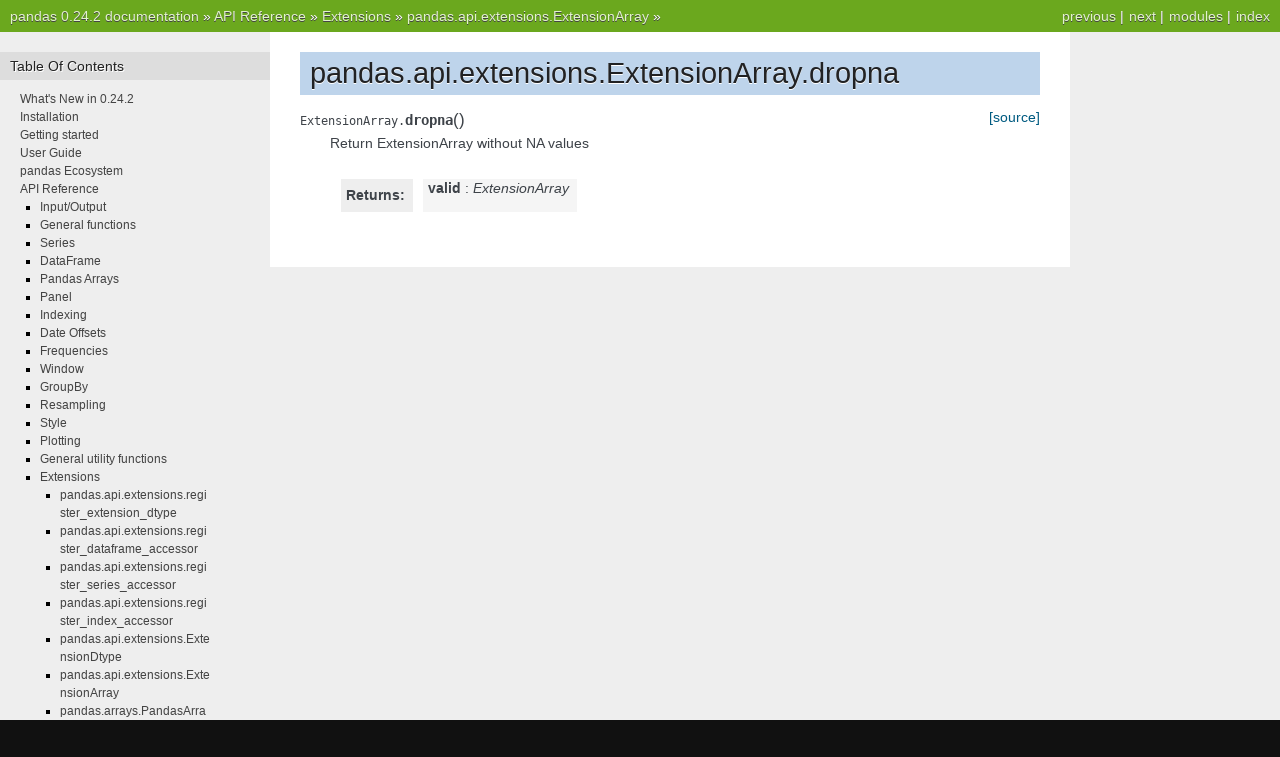

--- FILE ---
content_type: text/html
request_url: http://pandas.pydata.org/pandas-docs/version/0.24/reference/api/pandas.api.extensions.ExtensionArray.dropna.html
body_size: 2815
content:


<!DOCTYPE html PUBLIC "-//W3C//DTD XHTML 1.0 Transitional//EN"
  "http://www.w3.org/TR/xhtml1/DTD/xhtml1-transitional.dtd">

<html xmlns="http://www.w3.org/1999/xhtml">
  <head>
    <meta http-equiv="X-UA-Compatible" content="IE=Edge" />
    <meta http-equiv="Content-Type" content="text/html; charset=utf-8" />
    <title>pandas.api.extensions.ExtensionArray.dropna &#8212; pandas 0.24.2 documentation</title>
    <link rel="stylesheet" href="../../_static/nature.css" type="text/css" />
    <link rel="stylesheet" href="../../_static/pygments.css" type="text/css" />
    <script type="text/javascript" id="documentation_options" data-url_root="../../" src="../../_static/documentation_options.js"></script>
    <script type="text/javascript" src="../../_static/jquery.js"></script>
    <script type="text/javascript" src="../../_static/underscore.js"></script>
    <script type="text/javascript" src="../../_static/doctools.js"></script>
    <script type="text/javascript" src="../../_static/language_data.js"></script>
    <script async="async" type="text/javascript" src="https://cdnjs.cloudflare.com/ajax/libs/mathjax/2.7.5/latest.js?config=TeX-AMS-MML_HTMLorMML"></script>
    <script type="text/x-mathjax-config">MathJax.Hub.Config({"tex2jax": {"inlineMath": [["$", "$"], ["\\(", "\\)"]], "processEscapes": true, "ignoreClass": "document", "processClass": "math|output_area"}})</script>
    <link rel="shortcut icon" href="../../_static/favicon.ico"/>
    <link rel="index" title="Index" href="../../genindex.html" />
    <link rel="search" title="Search" href="../../search.html" />
    <link rel="next" title="pandas.api.extensions.ExtensionArray.factorize" href="pandas.api.extensions.ExtensionArray.factorize.html" />
    <link rel="prev" title="pandas.api.extensions.ExtensionArray.copy" href="pandas.api.extensions.ExtensionArray.copy.html" /> 
  </head><body>
    <div class="related" role="navigation" aria-label="related navigation">
      <h3>Navigation</h3>
      <ul>
        <li class="right" style="margin-right: 10px">
          <a href="../../genindex.html" title="General Index"
             accesskey="I">index</a></li>
        <li class="right" >
          <a href="../../py-modindex.html" title="Python Module Index"
             >modules</a> |</li>
        <li class="right" >
          <a href="pandas.api.extensions.ExtensionArray.factorize.html" title="pandas.api.extensions.ExtensionArray.factorize"
             accesskey="N">next</a> |</li>
        <li class="right" >
          <a href="pandas.api.extensions.ExtensionArray.copy.html" title="pandas.api.extensions.ExtensionArray.copy"
             accesskey="P">previous</a> |</li>
        <li class="nav-item nav-item-0"><a href="../../index.html">pandas 0.24.2 documentation</a> &#187;</li>
          <li class="nav-item nav-item-1"><a href="../index.html" >API Reference</a> &#187;</li>
          <li class="nav-item nav-item-2"><a href="../extensions.html" >Extensions</a> &#187;</li>
          <li class="nav-item nav-item-3"><a href="pandas.api.extensions.ExtensionArray.html" accesskey="U">pandas.api.extensions.ExtensionArray</a> &#187;</li> 
      </ul>
    </div>
<div class="content-wrapper">
    <div class="content">
        <div class="document">
            <div class="sphinxsidebar">
                <h3>Table Of Contents</h3>
                <ul class="current">
<li class="toctree-l1"><a class="reference internal" href="../../whatsnew/v0.24.2.html">What's New in 0.24.2</a></li>
<li class="toctree-l1"><a class="reference internal" href="../../install.html">Installation</a></li>
<li class="toctree-l1"><a class="reference internal" href="../../getting_started/index.html">Getting started</a></li>
<li class="toctree-l1"><a class="reference internal" href="../../user_guide/index.html">User Guide</a></li>
<li class="toctree-l1"><a class="reference internal" href="../../ecosystem.html">pandas Ecosystem</a></li>
<li class="toctree-l1 current"><a class="reference internal" href="../index.html">API Reference</a><ul class="current">
<li class="toctree-l2"><a class="reference internal" href="../io.html">Input/Output</a></li>
<li class="toctree-l2"><a class="reference internal" href="../general_functions.html">General functions</a></li>
<li class="toctree-l2"><a class="reference internal" href="../series.html">Series</a></li>
<li class="toctree-l2"><a class="reference internal" href="../frame.html">DataFrame</a></li>
<li class="toctree-l2"><a class="reference internal" href="../arrays.html">Pandas Arrays</a></li>
<li class="toctree-l2"><a class="reference internal" href="../panel.html">Panel</a></li>
<li class="toctree-l2"><a class="reference internal" href="../indexing.html">Indexing</a></li>
<li class="toctree-l2"><a class="reference internal" href="../offset_frequency.html">Date Offsets</a></li>
<li class="toctree-l2"><a class="reference internal" href="../offset_frequency.html#frequencies">Frequencies</a></li>
<li class="toctree-l2"><a class="reference internal" href="../window.html">Window</a></li>
<li class="toctree-l2"><a class="reference internal" href="../groupby.html">GroupBy</a></li>
<li class="toctree-l2"><a class="reference internal" href="../resampling.html">Resampling</a></li>
<li class="toctree-l2"><a class="reference internal" href="../style.html">Style</a></li>
<li class="toctree-l2"><a class="reference internal" href="../plotting.html">Plotting</a></li>
<li class="toctree-l2"><a class="reference internal" href="../general_utility_functions.html">General utility functions</a></li>
<li class="toctree-l2 current"><a class="reference internal" href="../extensions.html">Extensions</a><ul class="current">
<li class="toctree-l3"><a class="reference internal" href="pandas.api.extensions.register_extension_dtype.html">pandas.api.extensions.register_extension_dtype</a></li>
<li class="toctree-l3"><a class="reference internal" href="pandas.api.extensions.register_dataframe_accessor.html">pandas.api.extensions.register_dataframe_accessor</a></li>
<li class="toctree-l3"><a class="reference internal" href="pandas.api.extensions.register_series_accessor.html">pandas.api.extensions.register_series_accessor</a></li>
<li class="toctree-l3"><a class="reference internal" href="pandas.api.extensions.register_index_accessor.html">pandas.api.extensions.register_index_accessor</a></li>
<li class="toctree-l3"><a class="reference internal" href="pandas.api.extensions.ExtensionDtype.html">pandas.api.extensions.ExtensionDtype</a></li>
<li class="toctree-l3 current"><a class="reference internal" href="pandas.api.extensions.ExtensionArray.html">pandas.api.extensions.ExtensionArray</a></li>
<li class="toctree-l3"><a class="reference internal" href="pandas.arrays.PandasArray.html">pandas.arrays.PandasArray</a></li>
</ul>
</li>
</ul>
</li>
<li class="toctree-l1"><a class="reference internal" href="../../development/index.html">Development</a></li>
<li class="toctree-l1"><a class="reference internal" href="../../whatsnew/index.html">Release Notes</a></li>
</ul>

                <h3 style="margin-top: 1.5em;">Search</h3>

                <form class="search" action="../../search.html" method="get">
                    <input type="text" name="q" size="18"/>
                    <input type="submit" value="Go"/>
                    <input type="hidden" name="check_keywords" value="yes"/>
                    <input type="hidden" name="area" value="default"/>
                </form>
                <p class="searchtip" style="font-size: 90%">
                    Enter search terms or a module, class or function name.
                </p>

            </div>
             
            <div class="documentwrapper">
                <div class="bodywrapper">
                    <div class="body">
                        
  <div class="section" id="pandas-api-extensions-extensionarray-dropna">
<h1>pandas.api.extensions.ExtensionArray.dropna<a class="headerlink" href="#pandas-api-extensions-extensionarray-dropna" title="Permalink to this headline">¶</a></h1>
<dl class="method">
<dt id="pandas.api.extensions.ExtensionArray.dropna">
<code class="descclassname">ExtensionArray.</code><code class="descname">dropna</code><span class="sig-paren">(</span><span class="sig-paren">)</span><a class="reference external" href="http://github.com/pandas-dev/pandas/blob/v0.24.2/pandas/core/arrays/base.py#L473-L481"><span class="viewcode-link">[source]</span></a><a class="headerlink" href="#pandas.api.extensions.ExtensionArray.dropna" title="Permalink to this definition">¶</a></dt>
<dd><p>Return ExtensionArray without NA values</p>
<table class="docutils field-list" frame="void" rules="none">
<col class="field-name" />
<col class="field-body" />
<tbody valign="top">
<tr class="field-odd field"><th class="field-name">Returns:</th><td class="field-body"><dl class="first last docutils">
<dt><strong>valid</strong> <span class="classifier-delimiter">:</span> <span class="classifier">ExtensionArray</span></dt>
<dd></dd>
</dl>
</td>
</tr>
</tbody>
</table>
</dd></dl>

</div>


                    </div>
                </div>
            </div>

            
            <div class="clearer"></div>
        </div>
    </div>
</div>
    <div class="related" role="navigation" aria-label="related navigation">
      <h3>Navigation</h3>
      <ul>
        <li class="right" style="margin-right: 10px">
          <a href="../../genindex.html" title="General Index"
             >index</a></li>
        <li class="right" >
          <a href="../../py-modindex.html" title="Python Module Index"
             >modules</a> |</li>
        <li class="right" >
          <a href="pandas.api.extensions.ExtensionArray.factorize.html" title="pandas.api.extensions.ExtensionArray.factorize"
             >next</a> |</li>
        <li class="right" >
          <a href="pandas.api.extensions.ExtensionArray.copy.html" title="pandas.api.extensions.ExtensionArray.copy"
             >previous</a> |</li>
        <li class="nav-item nav-item-0"><a href="../../index.html">pandas 0.24.2 documentation</a> &#187;</li>
          <li class="nav-item nav-item-1"><a href="../index.html" >API Reference</a> &#187;</li>
          <li class="nav-item nav-item-2"><a href="../extensions.html" >Extensions</a> &#187;</li>
          <li class="nav-item nav-item-3"><a href="pandas.api.extensions.ExtensionArray.html" >pandas.api.extensions.ExtensionArray</a> &#187;</li> 
      </ul>
    </div>
<style type="text/css">
    .scrollToTop {
        text-align: center;
        font-weight: bold;
        position: fixed;
        bottom: 60px;
        right: 40px;
        display: none;
    }
</style>
<a href="#" class="scrollToTop">Scroll To Top</a>
<script type="text/javascript">
$(document).ready(function() {
    //Check to see if the window is top if not then display button
    $(window).scroll(function() {
        if ($(this).scrollTop() > 200) {
            $('.scrollToTop').fadeIn();
        } else {
            $('.scrollToTop').fadeOut();
        }
    });

    //Click event to scroll to top
    $('.scrollToTop').click(function() {
        $('html, body').animate({
            scrollTop: 0
        }, 500);
        return false;
    });
});
</script>
<script type="text/javascript">
  var _gaq = _gaq || [];
  _gaq.push(['_setAccount', 'UA-27880019-2']);
  _gaq.push(['_trackPageview']);

  (function() {
    var ga = document.createElement('script'); ga.type = 'text/javascript'; ga.async = true;
    ga.src = ('https:' == document.location.protocol ? 'https://ssl' : 'http://www') + '.google-analytics.com/ga.js';
    var s = document.getElementsByTagName('script')[0]; s.parentNode.insertBefore(ga, s);
  })();
</script>

  </body>
</html>

--- FILE ---
content_type: application/javascript
request_url: http://pandas.pydata.org/pandas-docs/version/0.24/_static/documentation_options.js
body_size: 255
content:
var DOCUMENTATION_OPTIONS = {
    URL_ROOT: document.getElementById("documentation_options").getAttribute('data-url_root'),
    VERSION: '0.24.2',
    LANGUAGE: 'None',
    COLLAPSE_INDEX: false,
    FILE_SUFFIX: '.html',
    HAS_SOURCE: true,
    SOURCELINK_SUFFIX: '.txt',
    NAVIGATION_WITH_KEYS: false,
};